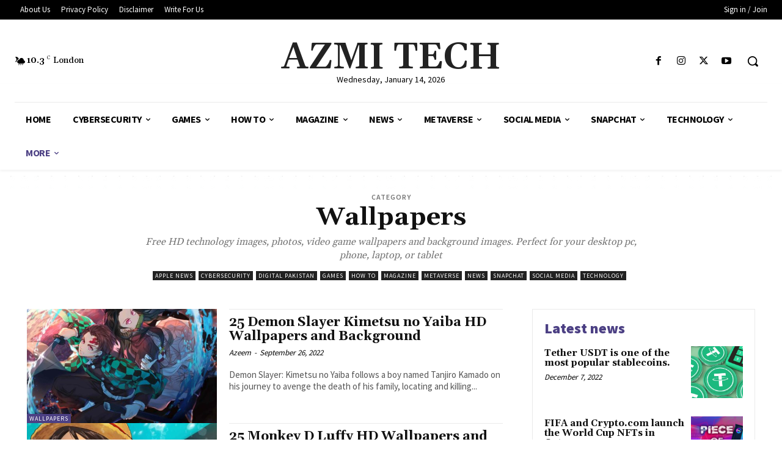

--- FILE ---
content_type: text/html; charset=utf-8
request_url: https://www.google.com/recaptcha/api2/aframe
body_size: 267
content:
<!DOCTYPE HTML><html><head><meta http-equiv="content-type" content="text/html; charset=UTF-8"></head><body><script nonce="eGfK-w7cBOnDzAbeg5QqTg">/** Anti-fraud and anti-abuse applications only. See google.com/recaptcha */ try{var clients={'sodar':'https://pagead2.googlesyndication.com/pagead/sodar?'};window.addEventListener("message",function(a){try{if(a.source===window.parent){var b=JSON.parse(a.data);var c=clients[b['id']];if(c){var d=document.createElement('img');d.src=c+b['params']+'&rc='+(localStorage.getItem("rc::a")?sessionStorage.getItem("rc::b"):"");window.document.body.appendChild(d);sessionStorage.setItem("rc::e",parseInt(sessionStorage.getItem("rc::e")||0)+1);localStorage.setItem("rc::h",'1768355015847');}}}catch(b){}});window.parent.postMessage("_grecaptcha_ready", "*");}catch(b){}</script></body></html>